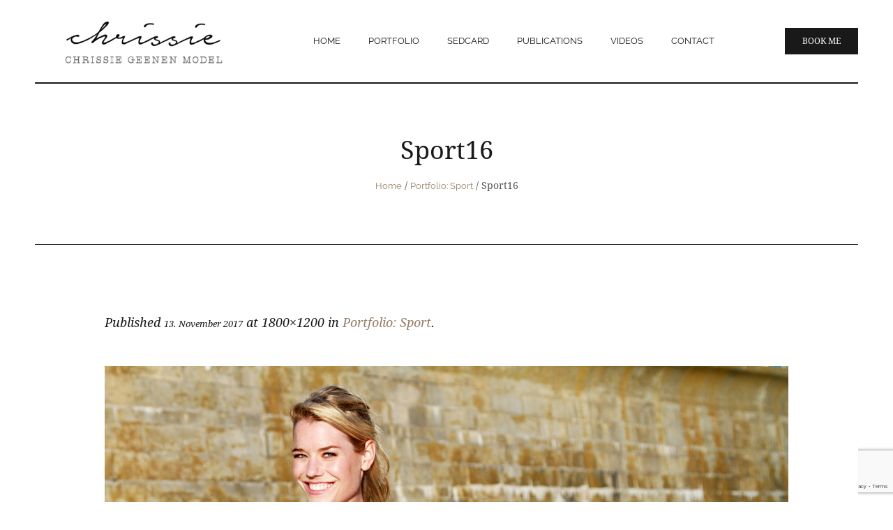

--- FILE ---
content_type: text/html; charset=utf-8
request_url: https://www.google.com/recaptcha/api2/anchor?ar=1&k=6LeBecoZAAAAAKwVBP2qPG2wzSSEsI_3WhwsUu6i&co=aHR0cHM6Ly93d3cuY2hyaXNzaWVnZWVuZW4uY29tOjQ0Mw..&hl=en&v=PoyoqOPhxBO7pBk68S4YbpHZ&size=invisible&anchor-ms=20000&execute-ms=30000&cb=a5tczvc3o8f0
body_size: 48748
content:
<!DOCTYPE HTML><html dir="ltr" lang="en"><head><meta http-equiv="Content-Type" content="text/html; charset=UTF-8">
<meta http-equiv="X-UA-Compatible" content="IE=edge">
<title>reCAPTCHA</title>
<style type="text/css">
/* cyrillic-ext */
@font-face {
  font-family: 'Roboto';
  font-style: normal;
  font-weight: 400;
  font-stretch: 100%;
  src: url(//fonts.gstatic.com/s/roboto/v48/KFO7CnqEu92Fr1ME7kSn66aGLdTylUAMa3GUBHMdazTgWw.woff2) format('woff2');
  unicode-range: U+0460-052F, U+1C80-1C8A, U+20B4, U+2DE0-2DFF, U+A640-A69F, U+FE2E-FE2F;
}
/* cyrillic */
@font-face {
  font-family: 'Roboto';
  font-style: normal;
  font-weight: 400;
  font-stretch: 100%;
  src: url(//fonts.gstatic.com/s/roboto/v48/KFO7CnqEu92Fr1ME7kSn66aGLdTylUAMa3iUBHMdazTgWw.woff2) format('woff2');
  unicode-range: U+0301, U+0400-045F, U+0490-0491, U+04B0-04B1, U+2116;
}
/* greek-ext */
@font-face {
  font-family: 'Roboto';
  font-style: normal;
  font-weight: 400;
  font-stretch: 100%;
  src: url(//fonts.gstatic.com/s/roboto/v48/KFO7CnqEu92Fr1ME7kSn66aGLdTylUAMa3CUBHMdazTgWw.woff2) format('woff2');
  unicode-range: U+1F00-1FFF;
}
/* greek */
@font-face {
  font-family: 'Roboto';
  font-style: normal;
  font-weight: 400;
  font-stretch: 100%;
  src: url(//fonts.gstatic.com/s/roboto/v48/KFO7CnqEu92Fr1ME7kSn66aGLdTylUAMa3-UBHMdazTgWw.woff2) format('woff2');
  unicode-range: U+0370-0377, U+037A-037F, U+0384-038A, U+038C, U+038E-03A1, U+03A3-03FF;
}
/* math */
@font-face {
  font-family: 'Roboto';
  font-style: normal;
  font-weight: 400;
  font-stretch: 100%;
  src: url(//fonts.gstatic.com/s/roboto/v48/KFO7CnqEu92Fr1ME7kSn66aGLdTylUAMawCUBHMdazTgWw.woff2) format('woff2');
  unicode-range: U+0302-0303, U+0305, U+0307-0308, U+0310, U+0312, U+0315, U+031A, U+0326-0327, U+032C, U+032F-0330, U+0332-0333, U+0338, U+033A, U+0346, U+034D, U+0391-03A1, U+03A3-03A9, U+03B1-03C9, U+03D1, U+03D5-03D6, U+03F0-03F1, U+03F4-03F5, U+2016-2017, U+2034-2038, U+203C, U+2040, U+2043, U+2047, U+2050, U+2057, U+205F, U+2070-2071, U+2074-208E, U+2090-209C, U+20D0-20DC, U+20E1, U+20E5-20EF, U+2100-2112, U+2114-2115, U+2117-2121, U+2123-214F, U+2190, U+2192, U+2194-21AE, U+21B0-21E5, U+21F1-21F2, U+21F4-2211, U+2213-2214, U+2216-22FF, U+2308-230B, U+2310, U+2319, U+231C-2321, U+2336-237A, U+237C, U+2395, U+239B-23B7, U+23D0, U+23DC-23E1, U+2474-2475, U+25AF, U+25B3, U+25B7, U+25BD, U+25C1, U+25CA, U+25CC, U+25FB, U+266D-266F, U+27C0-27FF, U+2900-2AFF, U+2B0E-2B11, U+2B30-2B4C, U+2BFE, U+3030, U+FF5B, U+FF5D, U+1D400-1D7FF, U+1EE00-1EEFF;
}
/* symbols */
@font-face {
  font-family: 'Roboto';
  font-style: normal;
  font-weight: 400;
  font-stretch: 100%;
  src: url(//fonts.gstatic.com/s/roboto/v48/KFO7CnqEu92Fr1ME7kSn66aGLdTylUAMaxKUBHMdazTgWw.woff2) format('woff2');
  unicode-range: U+0001-000C, U+000E-001F, U+007F-009F, U+20DD-20E0, U+20E2-20E4, U+2150-218F, U+2190, U+2192, U+2194-2199, U+21AF, U+21E6-21F0, U+21F3, U+2218-2219, U+2299, U+22C4-22C6, U+2300-243F, U+2440-244A, U+2460-24FF, U+25A0-27BF, U+2800-28FF, U+2921-2922, U+2981, U+29BF, U+29EB, U+2B00-2BFF, U+4DC0-4DFF, U+FFF9-FFFB, U+10140-1018E, U+10190-1019C, U+101A0, U+101D0-101FD, U+102E0-102FB, U+10E60-10E7E, U+1D2C0-1D2D3, U+1D2E0-1D37F, U+1F000-1F0FF, U+1F100-1F1AD, U+1F1E6-1F1FF, U+1F30D-1F30F, U+1F315, U+1F31C, U+1F31E, U+1F320-1F32C, U+1F336, U+1F378, U+1F37D, U+1F382, U+1F393-1F39F, U+1F3A7-1F3A8, U+1F3AC-1F3AF, U+1F3C2, U+1F3C4-1F3C6, U+1F3CA-1F3CE, U+1F3D4-1F3E0, U+1F3ED, U+1F3F1-1F3F3, U+1F3F5-1F3F7, U+1F408, U+1F415, U+1F41F, U+1F426, U+1F43F, U+1F441-1F442, U+1F444, U+1F446-1F449, U+1F44C-1F44E, U+1F453, U+1F46A, U+1F47D, U+1F4A3, U+1F4B0, U+1F4B3, U+1F4B9, U+1F4BB, U+1F4BF, U+1F4C8-1F4CB, U+1F4D6, U+1F4DA, U+1F4DF, U+1F4E3-1F4E6, U+1F4EA-1F4ED, U+1F4F7, U+1F4F9-1F4FB, U+1F4FD-1F4FE, U+1F503, U+1F507-1F50B, U+1F50D, U+1F512-1F513, U+1F53E-1F54A, U+1F54F-1F5FA, U+1F610, U+1F650-1F67F, U+1F687, U+1F68D, U+1F691, U+1F694, U+1F698, U+1F6AD, U+1F6B2, U+1F6B9-1F6BA, U+1F6BC, U+1F6C6-1F6CF, U+1F6D3-1F6D7, U+1F6E0-1F6EA, U+1F6F0-1F6F3, U+1F6F7-1F6FC, U+1F700-1F7FF, U+1F800-1F80B, U+1F810-1F847, U+1F850-1F859, U+1F860-1F887, U+1F890-1F8AD, U+1F8B0-1F8BB, U+1F8C0-1F8C1, U+1F900-1F90B, U+1F93B, U+1F946, U+1F984, U+1F996, U+1F9E9, U+1FA00-1FA6F, U+1FA70-1FA7C, U+1FA80-1FA89, U+1FA8F-1FAC6, U+1FACE-1FADC, U+1FADF-1FAE9, U+1FAF0-1FAF8, U+1FB00-1FBFF;
}
/* vietnamese */
@font-face {
  font-family: 'Roboto';
  font-style: normal;
  font-weight: 400;
  font-stretch: 100%;
  src: url(//fonts.gstatic.com/s/roboto/v48/KFO7CnqEu92Fr1ME7kSn66aGLdTylUAMa3OUBHMdazTgWw.woff2) format('woff2');
  unicode-range: U+0102-0103, U+0110-0111, U+0128-0129, U+0168-0169, U+01A0-01A1, U+01AF-01B0, U+0300-0301, U+0303-0304, U+0308-0309, U+0323, U+0329, U+1EA0-1EF9, U+20AB;
}
/* latin-ext */
@font-face {
  font-family: 'Roboto';
  font-style: normal;
  font-weight: 400;
  font-stretch: 100%;
  src: url(//fonts.gstatic.com/s/roboto/v48/KFO7CnqEu92Fr1ME7kSn66aGLdTylUAMa3KUBHMdazTgWw.woff2) format('woff2');
  unicode-range: U+0100-02BA, U+02BD-02C5, U+02C7-02CC, U+02CE-02D7, U+02DD-02FF, U+0304, U+0308, U+0329, U+1D00-1DBF, U+1E00-1E9F, U+1EF2-1EFF, U+2020, U+20A0-20AB, U+20AD-20C0, U+2113, U+2C60-2C7F, U+A720-A7FF;
}
/* latin */
@font-face {
  font-family: 'Roboto';
  font-style: normal;
  font-weight: 400;
  font-stretch: 100%;
  src: url(//fonts.gstatic.com/s/roboto/v48/KFO7CnqEu92Fr1ME7kSn66aGLdTylUAMa3yUBHMdazQ.woff2) format('woff2');
  unicode-range: U+0000-00FF, U+0131, U+0152-0153, U+02BB-02BC, U+02C6, U+02DA, U+02DC, U+0304, U+0308, U+0329, U+2000-206F, U+20AC, U+2122, U+2191, U+2193, U+2212, U+2215, U+FEFF, U+FFFD;
}
/* cyrillic-ext */
@font-face {
  font-family: 'Roboto';
  font-style: normal;
  font-weight: 500;
  font-stretch: 100%;
  src: url(//fonts.gstatic.com/s/roboto/v48/KFO7CnqEu92Fr1ME7kSn66aGLdTylUAMa3GUBHMdazTgWw.woff2) format('woff2');
  unicode-range: U+0460-052F, U+1C80-1C8A, U+20B4, U+2DE0-2DFF, U+A640-A69F, U+FE2E-FE2F;
}
/* cyrillic */
@font-face {
  font-family: 'Roboto';
  font-style: normal;
  font-weight: 500;
  font-stretch: 100%;
  src: url(//fonts.gstatic.com/s/roboto/v48/KFO7CnqEu92Fr1ME7kSn66aGLdTylUAMa3iUBHMdazTgWw.woff2) format('woff2');
  unicode-range: U+0301, U+0400-045F, U+0490-0491, U+04B0-04B1, U+2116;
}
/* greek-ext */
@font-face {
  font-family: 'Roboto';
  font-style: normal;
  font-weight: 500;
  font-stretch: 100%;
  src: url(//fonts.gstatic.com/s/roboto/v48/KFO7CnqEu92Fr1ME7kSn66aGLdTylUAMa3CUBHMdazTgWw.woff2) format('woff2');
  unicode-range: U+1F00-1FFF;
}
/* greek */
@font-face {
  font-family: 'Roboto';
  font-style: normal;
  font-weight: 500;
  font-stretch: 100%;
  src: url(//fonts.gstatic.com/s/roboto/v48/KFO7CnqEu92Fr1ME7kSn66aGLdTylUAMa3-UBHMdazTgWw.woff2) format('woff2');
  unicode-range: U+0370-0377, U+037A-037F, U+0384-038A, U+038C, U+038E-03A1, U+03A3-03FF;
}
/* math */
@font-face {
  font-family: 'Roboto';
  font-style: normal;
  font-weight: 500;
  font-stretch: 100%;
  src: url(//fonts.gstatic.com/s/roboto/v48/KFO7CnqEu92Fr1ME7kSn66aGLdTylUAMawCUBHMdazTgWw.woff2) format('woff2');
  unicode-range: U+0302-0303, U+0305, U+0307-0308, U+0310, U+0312, U+0315, U+031A, U+0326-0327, U+032C, U+032F-0330, U+0332-0333, U+0338, U+033A, U+0346, U+034D, U+0391-03A1, U+03A3-03A9, U+03B1-03C9, U+03D1, U+03D5-03D6, U+03F0-03F1, U+03F4-03F5, U+2016-2017, U+2034-2038, U+203C, U+2040, U+2043, U+2047, U+2050, U+2057, U+205F, U+2070-2071, U+2074-208E, U+2090-209C, U+20D0-20DC, U+20E1, U+20E5-20EF, U+2100-2112, U+2114-2115, U+2117-2121, U+2123-214F, U+2190, U+2192, U+2194-21AE, U+21B0-21E5, U+21F1-21F2, U+21F4-2211, U+2213-2214, U+2216-22FF, U+2308-230B, U+2310, U+2319, U+231C-2321, U+2336-237A, U+237C, U+2395, U+239B-23B7, U+23D0, U+23DC-23E1, U+2474-2475, U+25AF, U+25B3, U+25B7, U+25BD, U+25C1, U+25CA, U+25CC, U+25FB, U+266D-266F, U+27C0-27FF, U+2900-2AFF, U+2B0E-2B11, U+2B30-2B4C, U+2BFE, U+3030, U+FF5B, U+FF5D, U+1D400-1D7FF, U+1EE00-1EEFF;
}
/* symbols */
@font-face {
  font-family: 'Roboto';
  font-style: normal;
  font-weight: 500;
  font-stretch: 100%;
  src: url(//fonts.gstatic.com/s/roboto/v48/KFO7CnqEu92Fr1ME7kSn66aGLdTylUAMaxKUBHMdazTgWw.woff2) format('woff2');
  unicode-range: U+0001-000C, U+000E-001F, U+007F-009F, U+20DD-20E0, U+20E2-20E4, U+2150-218F, U+2190, U+2192, U+2194-2199, U+21AF, U+21E6-21F0, U+21F3, U+2218-2219, U+2299, U+22C4-22C6, U+2300-243F, U+2440-244A, U+2460-24FF, U+25A0-27BF, U+2800-28FF, U+2921-2922, U+2981, U+29BF, U+29EB, U+2B00-2BFF, U+4DC0-4DFF, U+FFF9-FFFB, U+10140-1018E, U+10190-1019C, U+101A0, U+101D0-101FD, U+102E0-102FB, U+10E60-10E7E, U+1D2C0-1D2D3, U+1D2E0-1D37F, U+1F000-1F0FF, U+1F100-1F1AD, U+1F1E6-1F1FF, U+1F30D-1F30F, U+1F315, U+1F31C, U+1F31E, U+1F320-1F32C, U+1F336, U+1F378, U+1F37D, U+1F382, U+1F393-1F39F, U+1F3A7-1F3A8, U+1F3AC-1F3AF, U+1F3C2, U+1F3C4-1F3C6, U+1F3CA-1F3CE, U+1F3D4-1F3E0, U+1F3ED, U+1F3F1-1F3F3, U+1F3F5-1F3F7, U+1F408, U+1F415, U+1F41F, U+1F426, U+1F43F, U+1F441-1F442, U+1F444, U+1F446-1F449, U+1F44C-1F44E, U+1F453, U+1F46A, U+1F47D, U+1F4A3, U+1F4B0, U+1F4B3, U+1F4B9, U+1F4BB, U+1F4BF, U+1F4C8-1F4CB, U+1F4D6, U+1F4DA, U+1F4DF, U+1F4E3-1F4E6, U+1F4EA-1F4ED, U+1F4F7, U+1F4F9-1F4FB, U+1F4FD-1F4FE, U+1F503, U+1F507-1F50B, U+1F50D, U+1F512-1F513, U+1F53E-1F54A, U+1F54F-1F5FA, U+1F610, U+1F650-1F67F, U+1F687, U+1F68D, U+1F691, U+1F694, U+1F698, U+1F6AD, U+1F6B2, U+1F6B9-1F6BA, U+1F6BC, U+1F6C6-1F6CF, U+1F6D3-1F6D7, U+1F6E0-1F6EA, U+1F6F0-1F6F3, U+1F6F7-1F6FC, U+1F700-1F7FF, U+1F800-1F80B, U+1F810-1F847, U+1F850-1F859, U+1F860-1F887, U+1F890-1F8AD, U+1F8B0-1F8BB, U+1F8C0-1F8C1, U+1F900-1F90B, U+1F93B, U+1F946, U+1F984, U+1F996, U+1F9E9, U+1FA00-1FA6F, U+1FA70-1FA7C, U+1FA80-1FA89, U+1FA8F-1FAC6, U+1FACE-1FADC, U+1FADF-1FAE9, U+1FAF0-1FAF8, U+1FB00-1FBFF;
}
/* vietnamese */
@font-face {
  font-family: 'Roboto';
  font-style: normal;
  font-weight: 500;
  font-stretch: 100%;
  src: url(//fonts.gstatic.com/s/roboto/v48/KFO7CnqEu92Fr1ME7kSn66aGLdTylUAMa3OUBHMdazTgWw.woff2) format('woff2');
  unicode-range: U+0102-0103, U+0110-0111, U+0128-0129, U+0168-0169, U+01A0-01A1, U+01AF-01B0, U+0300-0301, U+0303-0304, U+0308-0309, U+0323, U+0329, U+1EA0-1EF9, U+20AB;
}
/* latin-ext */
@font-face {
  font-family: 'Roboto';
  font-style: normal;
  font-weight: 500;
  font-stretch: 100%;
  src: url(//fonts.gstatic.com/s/roboto/v48/KFO7CnqEu92Fr1ME7kSn66aGLdTylUAMa3KUBHMdazTgWw.woff2) format('woff2');
  unicode-range: U+0100-02BA, U+02BD-02C5, U+02C7-02CC, U+02CE-02D7, U+02DD-02FF, U+0304, U+0308, U+0329, U+1D00-1DBF, U+1E00-1E9F, U+1EF2-1EFF, U+2020, U+20A0-20AB, U+20AD-20C0, U+2113, U+2C60-2C7F, U+A720-A7FF;
}
/* latin */
@font-face {
  font-family: 'Roboto';
  font-style: normal;
  font-weight: 500;
  font-stretch: 100%;
  src: url(//fonts.gstatic.com/s/roboto/v48/KFO7CnqEu92Fr1ME7kSn66aGLdTylUAMa3yUBHMdazQ.woff2) format('woff2');
  unicode-range: U+0000-00FF, U+0131, U+0152-0153, U+02BB-02BC, U+02C6, U+02DA, U+02DC, U+0304, U+0308, U+0329, U+2000-206F, U+20AC, U+2122, U+2191, U+2193, U+2212, U+2215, U+FEFF, U+FFFD;
}
/* cyrillic-ext */
@font-face {
  font-family: 'Roboto';
  font-style: normal;
  font-weight: 900;
  font-stretch: 100%;
  src: url(//fonts.gstatic.com/s/roboto/v48/KFO7CnqEu92Fr1ME7kSn66aGLdTylUAMa3GUBHMdazTgWw.woff2) format('woff2');
  unicode-range: U+0460-052F, U+1C80-1C8A, U+20B4, U+2DE0-2DFF, U+A640-A69F, U+FE2E-FE2F;
}
/* cyrillic */
@font-face {
  font-family: 'Roboto';
  font-style: normal;
  font-weight: 900;
  font-stretch: 100%;
  src: url(//fonts.gstatic.com/s/roboto/v48/KFO7CnqEu92Fr1ME7kSn66aGLdTylUAMa3iUBHMdazTgWw.woff2) format('woff2');
  unicode-range: U+0301, U+0400-045F, U+0490-0491, U+04B0-04B1, U+2116;
}
/* greek-ext */
@font-face {
  font-family: 'Roboto';
  font-style: normal;
  font-weight: 900;
  font-stretch: 100%;
  src: url(//fonts.gstatic.com/s/roboto/v48/KFO7CnqEu92Fr1ME7kSn66aGLdTylUAMa3CUBHMdazTgWw.woff2) format('woff2');
  unicode-range: U+1F00-1FFF;
}
/* greek */
@font-face {
  font-family: 'Roboto';
  font-style: normal;
  font-weight: 900;
  font-stretch: 100%;
  src: url(//fonts.gstatic.com/s/roboto/v48/KFO7CnqEu92Fr1ME7kSn66aGLdTylUAMa3-UBHMdazTgWw.woff2) format('woff2');
  unicode-range: U+0370-0377, U+037A-037F, U+0384-038A, U+038C, U+038E-03A1, U+03A3-03FF;
}
/* math */
@font-face {
  font-family: 'Roboto';
  font-style: normal;
  font-weight: 900;
  font-stretch: 100%;
  src: url(//fonts.gstatic.com/s/roboto/v48/KFO7CnqEu92Fr1ME7kSn66aGLdTylUAMawCUBHMdazTgWw.woff2) format('woff2');
  unicode-range: U+0302-0303, U+0305, U+0307-0308, U+0310, U+0312, U+0315, U+031A, U+0326-0327, U+032C, U+032F-0330, U+0332-0333, U+0338, U+033A, U+0346, U+034D, U+0391-03A1, U+03A3-03A9, U+03B1-03C9, U+03D1, U+03D5-03D6, U+03F0-03F1, U+03F4-03F5, U+2016-2017, U+2034-2038, U+203C, U+2040, U+2043, U+2047, U+2050, U+2057, U+205F, U+2070-2071, U+2074-208E, U+2090-209C, U+20D0-20DC, U+20E1, U+20E5-20EF, U+2100-2112, U+2114-2115, U+2117-2121, U+2123-214F, U+2190, U+2192, U+2194-21AE, U+21B0-21E5, U+21F1-21F2, U+21F4-2211, U+2213-2214, U+2216-22FF, U+2308-230B, U+2310, U+2319, U+231C-2321, U+2336-237A, U+237C, U+2395, U+239B-23B7, U+23D0, U+23DC-23E1, U+2474-2475, U+25AF, U+25B3, U+25B7, U+25BD, U+25C1, U+25CA, U+25CC, U+25FB, U+266D-266F, U+27C0-27FF, U+2900-2AFF, U+2B0E-2B11, U+2B30-2B4C, U+2BFE, U+3030, U+FF5B, U+FF5D, U+1D400-1D7FF, U+1EE00-1EEFF;
}
/* symbols */
@font-face {
  font-family: 'Roboto';
  font-style: normal;
  font-weight: 900;
  font-stretch: 100%;
  src: url(//fonts.gstatic.com/s/roboto/v48/KFO7CnqEu92Fr1ME7kSn66aGLdTylUAMaxKUBHMdazTgWw.woff2) format('woff2');
  unicode-range: U+0001-000C, U+000E-001F, U+007F-009F, U+20DD-20E0, U+20E2-20E4, U+2150-218F, U+2190, U+2192, U+2194-2199, U+21AF, U+21E6-21F0, U+21F3, U+2218-2219, U+2299, U+22C4-22C6, U+2300-243F, U+2440-244A, U+2460-24FF, U+25A0-27BF, U+2800-28FF, U+2921-2922, U+2981, U+29BF, U+29EB, U+2B00-2BFF, U+4DC0-4DFF, U+FFF9-FFFB, U+10140-1018E, U+10190-1019C, U+101A0, U+101D0-101FD, U+102E0-102FB, U+10E60-10E7E, U+1D2C0-1D2D3, U+1D2E0-1D37F, U+1F000-1F0FF, U+1F100-1F1AD, U+1F1E6-1F1FF, U+1F30D-1F30F, U+1F315, U+1F31C, U+1F31E, U+1F320-1F32C, U+1F336, U+1F378, U+1F37D, U+1F382, U+1F393-1F39F, U+1F3A7-1F3A8, U+1F3AC-1F3AF, U+1F3C2, U+1F3C4-1F3C6, U+1F3CA-1F3CE, U+1F3D4-1F3E0, U+1F3ED, U+1F3F1-1F3F3, U+1F3F5-1F3F7, U+1F408, U+1F415, U+1F41F, U+1F426, U+1F43F, U+1F441-1F442, U+1F444, U+1F446-1F449, U+1F44C-1F44E, U+1F453, U+1F46A, U+1F47D, U+1F4A3, U+1F4B0, U+1F4B3, U+1F4B9, U+1F4BB, U+1F4BF, U+1F4C8-1F4CB, U+1F4D6, U+1F4DA, U+1F4DF, U+1F4E3-1F4E6, U+1F4EA-1F4ED, U+1F4F7, U+1F4F9-1F4FB, U+1F4FD-1F4FE, U+1F503, U+1F507-1F50B, U+1F50D, U+1F512-1F513, U+1F53E-1F54A, U+1F54F-1F5FA, U+1F610, U+1F650-1F67F, U+1F687, U+1F68D, U+1F691, U+1F694, U+1F698, U+1F6AD, U+1F6B2, U+1F6B9-1F6BA, U+1F6BC, U+1F6C6-1F6CF, U+1F6D3-1F6D7, U+1F6E0-1F6EA, U+1F6F0-1F6F3, U+1F6F7-1F6FC, U+1F700-1F7FF, U+1F800-1F80B, U+1F810-1F847, U+1F850-1F859, U+1F860-1F887, U+1F890-1F8AD, U+1F8B0-1F8BB, U+1F8C0-1F8C1, U+1F900-1F90B, U+1F93B, U+1F946, U+1F984, U+1F996, U+1F9E9, U+1FA00-1FA6F, U+1FA70-1FA7C, U+1FA80-1FA89, U+1FA8F-1FAC6, U+1FACE-1FADC, U+1FADF-1FAE9, U+1FAF0-1FAF8, U+1FB00-1FBFF;
}
/* vietnamese */
@font-face {
  font-family: 'Roboto';
  font-style: normal;
  font-weight: 900;
  font-stretch: 100%;
  src: url(//fonts.gstatic.com/s/roboto/v48/KFO7CnqEu92Fr1ME7kSn66aGLdTylUAMa3OUBHMdazTgWw.woff2) format('woff2');
  unicode-range: U+0102-0103, U+0110-0111, U+0128-0129, U+0168-0169, U+01A0-01A1, U+01AF-01B0, U+0300-0301, U+0303-0304, U+0308-0309, U+0323, U+0329, U+1EA0-1EF9, U+20AB;
}
/* latin-ext */
@font-face {
  font-family: 'Roboto';
  font-style: normal;
  font-weight: 900;
  font-stretch: 100%;
  src: url(//fonts.gstatic.com/s/roboto/v48/KFO7CnqEu92Fr1ME7kSn66aGLdTylUAMa3KUBHMdazTgWw.woff2) format('woff2');
  unicode-range: U+0100-02BA, U+02BD-02C5, U+02C7-02CC, U+02CE-02D7, U+02DD-02FF, U+0304, U+0308, U+0329, U+1D00-1DBF, U+1E00-1E9F, U+1EF2-1EFF, U+2020, U+20A0-20AB, U+20AD-20C0, U+2113, U+2C60-2C7F, U+A720-A7FF;
}
/* latin */
@font-face {
  font-family: 'Roboto';
  font-style: normal;
  font-weight: 900;
  font-stretch: 100%;
  src: url(//fonts.gstatic.com/s/roboto/v48/KFO7CnqEu92Fr1ME7kSn66aGLdTylUAMa3yUBHMdazQ.woff2) format('woff2');
  unicode-range: U+0000-00FF, U+0131, U+0152-0153, U+02BB-02BC, U+02C6, U+02DA, U+02DC, U+0304, U+0308, U+0329, U+2000-206F, U+20AC, U+2122, U+2191, U+2193, U+2212, U+2215, U+FEFF, U+FFFD;
}

</style>
<link rel="stylesheet" type="text/css" href="https://www.gstatic.com/recaptcha/releases/PoyoqOPhxBO7pBk68S4YbpHZ/styles__ltr.css">
<script nonce="KHYjP741BQDa5vLxXEAXJg" type="text/javascript">window['__recaptcha_api'] = 'https://www.google.com/recaptcha/api2/';</script>
<script type="text/javascript" src="https://www.gstatic.com/recaptcha/releases/PoyoqOPhxBO7pBk68S4YbpHZ/recaptcha__en.js" nonce="KHYjP741BQDa5vLxXEAXJg">
      
    </script></head>
<body><div id="rc-anchor-alert" class="rc-anchor-alert"></div>
<input type="hidden" id="recaptcha-token" value="[base64]">
<script type="text/javascript" nonce="KHYjP741BQDa5vLxXEAXJg">
      recaptcha.anchor.Main.init("[\x22ainput\x22,[\x22bgdata\x22,\x22\x22,\[base64]/[base64]/[base64]/[base64]/[base64]/UltsKytdPUU6KEU8MjA0OD9SW2wrK109RT4+NnwxOTI6KChFJjY0NTEyKT09NTUyOTYmJk0rMTxjLmxlbmd0aCYmKGMuY2hhckNvZGVBdChNKzEpJjY0NTEyKT09NTYzMjA/[base64]/[base64]/[base64]/[base64]/[base64]/[base64]/[base64]\x22,\[base64]\\u003d\\u003d\x22,\x22w4cew71sw41tw4w4w5rDk8OOTcK7WMKzwozCisOdwpR/VcOKDgzCssKSw4rCucKCwr8MNVHCqkbCusODJD0Pw7vDlsKWHzfCkkzDpxBLw5TCq8OUdghAa3stwoguw4zCtDYmw5BGeMOywpomw58hw7PCqQJGw4x+wqPDtXNVEsKAJ8OBE2rDoXxXasObwqd3wrzCvilfwqduwqY4fcKnw5FEwqvDl8Kbwq0IUVTCtWfCucOvZ2/CosOjEmzCgcKfwrQ9b3AtMgZRw7ssZcKUEEB2DnooEMONJcKNw6kBYRTDqnQWw4IJwoxRw5XCnHHCscOrZUUwJMKAC1VZK1bDsm59NcKcw6cEfcK8YHPClz8KFBHDg8OAw7bDnsKcw4zDqXbDmMKqFl3ClcOsw7jDs8Kaw5dHEVc/w5RZL8KSwoN9w6c8OcKGIA/DocKhw57DvMOZwpXDnDRWw54sHcO0w63DrwnDkcOpHcOSw6tdw40sw4NDwoJgRU7DnHI/w5kjSsOUw55wAcKKfMOLDhtbw5DDlSbCg13CpHzDiWzCrEbDglAheDjCjnbDhFFLccOmwpoDwoVnwpgxwoFOw4FtX8OSNDLDo15hB8Khw7M2czl+wrJXEsKCw4plw7LCn8O+wqt9HcOVwq8gP8Kdwq/DiMK4w7bCpj5RwoDCpg0WG8KJCcKFWcKqw7Rowqwvw4tVVFfClMOGE33ChsKCMF1gw6zDkjw9UjTCiMOZw7QdwromKxR/RcOKwqjDmGvDkMOcZsK1WMKGC8ObWG7CrMOJw7XDqSIEw5bDv8KJwpfDjSxTwo7CscK/wrR0w4x7w63DjFcEK07CrcOVSMOew4ZDw5HDiB3Csl8Ww5Juw47CkD3DnCRvJcO4E0jDscKODzjDuxgyHcKvwo3DgcKYd8K2NExww75dBsKOw57ClcKIw7jCncKhfiQjwrrCuSluBcKxw47ChgkRBjHDiMKbwqoKw4PDp0p0CMK/wpbCuTXDlXdQwozDuMOhw4DCscOPw59+c8OFUkAadcOVVVx0JANzw6nDqzttwpdJwptHw6jDlRhHwqvCsC44wqVLwp9xfiLDk8KhwohUw6VeGDVew6Baw5/CnMKzHgRWBlPDpUDCh8KtwpLDlykqw74Ew5fDjA3DgMKew5jCmWBkw6Ruw58PTMKIwrXDvCrDsGM6Qm1+wrHCqzrDgiXCvTdpwqHCtwLCrUsCw40/[base64]/Dk8Onw4TCkcKFw4FIDAtTI8Ouwocew5ZpNsOAGB0OdcKRGGbCgMK6BMK0w4jCoTvCvQFWbl1Rwp3DjxcDU3zCu8KlLRbDqMOvw7xYGEvCgxfDncOIw6YEw7/DhcOiYy/DocO1w5E3WcKSwp3DucK/Gi8BXSTDhCIIwrx8GcKUHsKzwr4wwowow6PCpsO2FcKWw5lcwqPCjcOzwrMMw7zCsUzDmsOBO293wrXCoEBhJsKBTMOnwrnCgMK+w5bDt2/[base64]/DjMOGYcKtBzfDlUfCsCoUwpVxfDLCjcOJw6AQWnbDhAPDssOEbl/[base64]/DjD/CrcOTXMK6w5RNw4bDocOoGSPCjVLCginCuUPCpsOuYsOMKcK0aVTDisKbw6fCv8KKeMKKw7PDk8O3ccK4OMKFC8Onw6l/ZMOtMsOqw4rCkcKzwoccwoBtwpokw5w0w5nDjMKqw7bChcK4UQsWFjtKVkp8wq0Ww4PDn8OJw43CqGrCgcORSB0Vwp5vLGEYw6l7YHPDlR/[base64]/w6VGwoXCjU3DmRLDt8O9w4HCjhzCk8OmS8K8w74FwqjCsEUSNBQhMcKwHBAjO8O+PsKXTC7CvELDr8KBNDRMwqAtw590wpDDvsOif1E+Q8KBw4vCmivDtjvCn8K7wp3CnlJ4VzQPwrx0wpHCtHHDgEbCjRVKwrPCrXzDu0/[base64]/wr3CmjnDvsODJ0LCvHQTVcKJY8KoZWTChU/Dr1vDuHYzdMK1w7rDhQRiKk5CUhNAXXRmw5chXC/DnwLCscKrwq7CqiYFNwPCvRk/[base64]/CjG3DuhbCnCTCt8K9w79rwrrCg8Kgwp/Cv2VIb8OOwpvCkMKGwpIdcFXDr8O2wrk3dMKKw5zCrsOdw4nDrMK2w7DDrQ7Dr8KSwotBw4Rhw4VeL8O5UcKuwotaN8K/w6rCicOjw483CR4RYjrCqEPCmEzDn2nCqEsidcKmVsOxFsKYWA1bw6MRJRjClCXCgcOjLcKpw67DsGFNwqRWB8OdGsK9wrR+esK4S8K4MBlBwo14fCVGUMOlwoXDgQ/CpTZWw7TDhMKDRsOCw4bDpC7CqcO2UsOmEXlOIsKGFTYNwq05wpJ5w41+w4wVw4RWQsORwrsjw5zDgcOXwrAAworDu2AkUMKlbcOhK8KRw5jDlxMxQ8K+bMKGRFLCukTDq3PDil9WR3vCmxhsw53Dt2fCin1Cb8K3w6PCq8OnwqfCogV8XMOZCi0iw61Kw7/Cjw3CscKdw5w1w5vDgsO4ecOnScKHScKgFsOXwrUEZcOpT3UGVsKzw4XCg8KgwpvCj8Kcw5fChMOlFWlZIEPCqcO5F2JvVBwcdWdBw7DCgsKlBAbCl8OcNU/CuFZPwo4Owq7DtsKgwqZ8WsOpw6Y1ASrCvcOWwpRUCS3CnHIow7/DjsKuw4fCqmjDpGPDpsOEwqcgw4V4ejJrwrfCpg3DtsOqwpZiw7DDocKoe8OowrBXwrFlwr/[base64]/Dih0jU8OFX8O1w73DuMOvXi8ZwqjDiTpKZT0FPAnDm8K3ScKCQD0zHsOLT8KAwrTCj8KHwpXDhMKPPDbDmMKOb8Oiw57DssOLV2XDjWoCw5bDoMKJZjbCvcOIwoXDvmPCv8K5RsOHUsOxTcKdw4/CmMOGJ8OLwoshwo5IPMOlw5VCwrkdO1Z0wot4w4jDlcOOwoF/woLCo8Ojwo5zw7TDm3PDqcO7wrLDtTsPaMKswqXDu1pHw5JkU8Odw7xIJMKKDQ1Zw5EEecONKEwPw7Udw7txwot7cSB9KAHCo8O5BQXClzkrw77DhsKxw6vCqGLDun3DmsK/[base64]/YMOpGUovw4fDusObYAYjD344VGhqwqfCkXkpNj0odnnDpwjDmiDCtVc1w7HDkAs1wpXClAPCpMKdwqcQc1IlIsO8D3/DlcKKwpILegTCiVwOw6DCksKTRMOROSbDu1cVw6U2wpQ/[base64]/[base64]/wobDtMKPKMKfwo/ChgMkwpRcf3zDoyPDqgobw64gIRDDgTVQwplOw78CJcKBOSN8w4NwfcKpDGwfw5pSw7jCqFIcw5RSw5xOwprCnjNLVCBbOsKvFcK+HsKZRkArc8OmwoDCt8OQwpwQLcK+MsKxw4bDtcOMCMOuw4/Dt1FWAcKUeXYrdMKFwqFYQC/[base64]/DmMOFw4JUw4t8w4DDm8OYwoFkwqYuwobCgsOdesOMesKoCHcQNMOrw73Cl8OJKMKSwo7CglDDgcKGSETDuMODETNUw6F5OMOZRMOJZ8O+PMKWw7XCqDEew7ZBw6VOwrMTw6rDmMK/[base64]/Do8KjWW5QPH0aw7nDocO2V2LDjypzwp8Lw5fCtMOJY8KiL8Kqw6F7w41sFsK4wpLCkcKrVQDCrn7Dsk8SwrHDhhtQMsOkUAALYH90wqnCk8KTC1JsWwrCucKDwrR2w4rCqMOvUcOfWsKgw7DCrV0aakDCsBY6wplsw6/DjMO0AgRGwo/CnUVFwrbCtMO8P8ORb8KjfCBuwrTDp2zClH/Cknxxf8Kaw41LZQEzwoNOTgzCv0k+cMKLwqDCnzp1w5HCsBvChMObwpTDrTTDscKHZMKQw5PCky7DjcOywrzDjkbDuwtZwooZwrdIPFnCk8Kuw6fCvsOPb8OBOAHCuMOQIxQ/[base64]/DjsK/[base64]/DqcO3w5khYC9JZcOCXQtcw4JLa8Kawo/[base64]/DvsO/RsO9w4YwPcKEOn3CtsOFw4TCvWbCoC9dw4rCocOrw5o9T11yM8K6LznDix7ChnkHwpPDq8ODw4bDoC7DlQVzABllaMKPw6QjO8ONw4FYwoZfGcKEwo7DhMObwoU3wp/CgzsSKgXCksK7w6cET8KywqfDv8KDw67CgEo/wpZFdSomHWsNw4Eowoxkw4gcGsO1FMOAw4DDrkNhCcO3w57Ds8OXFlp/w6/CknzDilHDkzHCt8OIeyISAcOsF8OPwp1rwqHCn2bCsMK7wqnCvMKKw7s2UVJOWsOPVQPCksO6IT8+w7wYwq7Ds8OSw7zCusKFwpzCtzFYw6DCvcK6w45Hwr/Dnh9HwrPDv8KJw41Two4gAMKXGcOQw4PDo2hBaHVXwpPCgcK7wqDClHHDhkzDtQTCpn7CmTTDrVBCwpYKRBnChcKuw5/[base64]/CjsKLb8KSwpEQwqBfwoTDn8KPcsOQKR/CosK8w5vChDHCp1LDh8Kww7l3GsOMZ3gzc8K2GcKuDcKzM24GNsKnwoM2MFvCiMKhacO8w58Zwp8Tb2lTw69HwpjDt8KzdMKtwrRMw7bDscKBwqnDi0oGXMKgwo/DmXbDgsOhw7NNwoB/wrrCm8OQw77CvStmw7JDwopSw6DCgBbCgk9+eSZoNcKtw74RY8Oewq/DlGfDt8Osw4plWsOqVnXCssKIATsyUxg3wqZ0wr5MR13Dr8OCTErCpcKMLAU9wpNgVsO+w4LCoHvCpVHCn3bDnsKAwrjCi8OdYsKmeH3DiX5yw4VuWsKgw7sPwrBQDsOgBUHDqsKJf8Oaw5jDqMKsAHEICMKhw7bDg2NuwoHCv0/CncOBHcOdEz3CmhrDuCTCi8OiMSHDow41woUnAEZNAMOZw6ZGMsKlw7vCp1zCimzDlsKgw5/DuXFdw7PDrx5XJ8OZw6LDkjnDngZTwpfDjFd2wqrCgcOeYMOCdMKyw4LCjFtaRiTDvn4BwrtxWibCnBMLwrLCicK/[base64]/C8OAwrtvw5ocwqTCn8ODHAggw4PCqCnDmsK9UH1ew6DCrxvCicOrw6bCq2rChwcmPU/DmTMpDcK2wpHDkxPDs8OUPyjCqQROJkoBe8KgQUbCl8OCwpA4wop/[base64]/[base64]/[base64]/c8K5HsKAVlcBBTQPw77DpcOmw6Rfwo7CrmwUwrUaw77CmyHDl1J5w5DCn1PCiMKYcnFUJh3CrsKRU8O3wqwbR8KYwqzCoxnDh8KxHcOhICbDgVIkw4jCowPCmWUlK8KDw7LDqwvCu8KvesObbS8BU8OpwrsyJi/Dmi/ChXYyGMOqIsK5wpHDmgXCqsOZYAPCtnXChmZjYsOfwoTCgg7CnBfCkHHDp0/Di1DDqxtiMQ3CgMKkIMO0wo3CnsK8WiEaw7XDn8OLwrYBSxYMKcK5wpxjC8Osw7Ruwq/[base64]/Cq8O1wow6wocaw7NKG8KzHcOkw63Ch8KSw4gINnHDgsOOw4TCj1XDvsKrw4LDl8Omwrcic8OOa8KOKcOHAcK0woIRM8OZWzQDw7/DiBpuw5xEw7DCjUHDvcO4QsKQMinDrcKmw6DDgVRowowZaS4hw41Fb8O6NMOow6REGRpGwq9OFgDCg3E7dMO0XwgoQcK8w4LDsSFKYcO+W8KJUMOUNzfDr3XDqMOZwozDmcKcwoTDlcOEY8KQwos4SMKmw5Aiwo/CsiQYwppKwq/DqSTDn3gpEcO5V8OSVREwwpQ+ZsObT8O/all9U3vCvhjDgFvDgDPDtcORNsOlwq3DnyVEwqEbWMKGMwHCjMOew7p5dmV8w7wdw4BvbsOsw5cnCHLCkxwdwp9HwoYReEQLw4zDpcOCBHHCmAHChsKEY8O7P8KFOC5HbsK8wojCkcOywo5macK1w5tqBhAzfS/DlcKkwqRHwqExdsKew6wDBW1JPCHDiRltwpLCvMK0w5PCmU0Bw7t6RE/CkMKPCXJYwpDCosKveSZ/MEHDk8Ogw70owq/DlsKCEWc1woteFsOPScKiBCbDjS4dw5R/[base64]/Ci8KYUi88wpLCplnDnn5hwqTCr8K1wqMdCMK9w6J8IsK4wq0uLMKnwqXCpcKwWMOKFcKIw6/Cp0XDh8K/w7coI8O/KcKscMOsw5TCpcOrO8OHQSzDohEMw7ACw7zDi8OdFcOkAsOFFsO8FFcsBwjCuzrCocKbLxxrw4ULw4PDoGN/CQzCiF9YR8OeM8OVw53DvsOTwrnDtg/Cg1bDkUw0w6XCrivDqsOcwo3DgyPDm8KQwoNUw5ddw7scw4QnNznCmAXDuj0Tw7fCgAZ+PsOCwqcUwpNgL8Oew6XDj8OQAsK1w6vDoCnDhGHCh3TChcOgLSsxw7osGGVdwqXDvHlCKx3CscOeCMKaO0/Dj8OyYsObacKVa3PDhz3Ck8OdZmQoZ8KOfsKewrTCrG7DvHQuwrPDisOeTsOCw5PCmQTCjcONw7jDpsKBIMOswqDCojFjw5FBFMKHw7LDgWBMY3zDhhxowq/CjsK/TMO4w5zDm8KzGcK7w7QsVcOvcsKiPMK1Fkk5wpRkw61jwotUwrnDh2pWwq5qQXzCoQg8wp/[base64]/ChGhreFY0AVTCksKNwqlDw7h2wpdrPMKvKsKKwqLDhg/DiCMHw5QIHX3DlMOXwo4dZhlHK8Kjw4geV8OFE0c8w7ZBwpskHH7CnMOPw6bDqsOGDQ0Hw47DocKuw4/[base64]/[base64]/[base64]/wotyf8OGwr3DhsKnwppJYMOXw4YqecKXwo4cTMKgJUjCjsO2VnrCu8KoaGseSsOOw5xIKTctC1TCqcOGeE8iKjTCsk8Ww7nDtlZrwpXDmBTDgT8Dw43CkMOCJUbCicOGQMK8w4JKZsOuwolww6d7wr3Cu8KEwpFzN1fDh8OIGygAwq/[base64]/DmcObNsK+w53Dhl/CmcO2WcKjwqY0GCLDhMOIF8Oiwqokwp5nw6sxM8K0U3dLwpR1w4g2O8KUw7vDpUsvfcO2QQhHwqDDocOcw4QQw6c8w7ogwrHDrMK6dsO/E8Kjwo91wqfCvCbCnMOHTGFzV8ODGsK+TA1pW2XCosOHUsK5w6wZNsKBw6FCwrpOwqxDTsKnwoTCpMOdwoYNFMKKQ8OuQU3DmcK/wqPDpcKCw7vCjCxcIMKXwqzCq1UVw7bDucOTL8Oaw77ClsOlEHBvw7DCojMTwojCssK1dl1PVsOzZBXDlcO+w4bDuC9bAsKUIF7Dl8Kua0MEQMO9e0dsw7TCu0cKw4FhCEjDlcKowo7DlsOBw6vCosK9WsOvw6PCjsKXUsKMw7fDtcK4wp/Dr0EYAMOHwpbDj8KRw4k4CmAJaMKMw7LDlRlTw49/[base64]/EMOCQ8K7BMK6wphVPnfDl8KHw4xKFMO6woQGwr3CjBRvw7vDvjVgXX1fSyTCtsKlw7dTwrvDrsO1w5JGw4bCvEZ0woQGQMO+PMO4QcOdw43CsMKkMUHCk1wawpwXwooZwp1aw6lnLMOnw7XDlyIKPsOJGCbDmcKLMWHDmX1hX2zCqS/Cn2TDvcKEw4ZIw65MLCfDpyFMwpXCgcKYwr1kZsK0PSHDuT7CnsOgw4EDa8OUw6NsU8OtwqbCusOzw5LDv8KowppJw4opUsO0wpMKw6LCrzlDPMOmw63CmwAmwrnCn8OdBwhHwr55wr/CvsKMwqQQL8OwwrMSwr/DtsOtC8KeOcKvw5ERBh/[base64]/CknXCscKIwppVJAEzwp9Yw6DChcK1BsO4wrzDqcK/[base64]/ZsKrwoB2w4Rsw53Cq15jMsOKwp4jw7URw6HCosOswqDCnsO4T8KcXT0aw4liRcOawp7CtRTCosKEwrLChMOgJC/DhBjCpMKSYsOvdUk/D2AWwpTDqMO2w6ILwqFHw61Ww75EJFJ5NnUnwp3CmmlOCMONwrzCusKacz/[base64]/Cm8K/w68NDsOrwpPDplheAsOTwrHDk8OCw7vDgklCVcKTKsK7wqs4NFA+w7UmwpDDjMKAwrMeWQPCghTDqcKZw5FXwqxcwoHCjnlTGMKoakhrwprDnAnDq8Opw4URwqDCvsOMf2MAZcKfwprCo8KkYMO5wqRhw64Rw7V7L8Omw4/CiMO9w5rCvMOVw7oMSMO3bG3CnBEww6Bmw6pWW8K9KSZZGwvCvMOKYSt9JUtkwoQCwoTCohnCnFFjwq0lKMOfW8Oiw4NOTMO8E2YBwrbCrsKtdcKlwoTDqnkEDsKGw7bCpMOvXzLDiMONXsOBw6DDicK3JcOpW8Odwp3DmV4Aw40Ywp/[base64]/CqsOxw7nCn8K9w6F5bMOLw43CsB9owp/DhsOWfS/CvicRA2bCvFPDqMOkw5syMibDpEXDmsOmwpA5wq7DnCHDjQ8lwrvCgTzCh8OuL106OlXChR/Du8OgwrnChcKfRlrCjnnDpsOIS8O+w4fCvgJiwp4PHsKqQw42U8OZw4w8wo3DrX1QSsKvBBh8wpnDqcK+wqvCrcKrwr/[base64]/w55Nwr/DvMO6OsKZwr/CnMK6AsO+wozDn8Ouw5PDpX7Duil4wq1JKsKAwoPCpsKkSsKFw6rDjcOXJhoDw4HDs8OyCMKuXMKNwrIQa8OkG8KKwotfcsKABStnwoHCrMOnIi58IcKGwqbDnjZ6eTzCgsOVM8OoTnxRaDPDqsO0DzURSHsdMsKjQG3DisOBQsK/N8KAwqbDmcOeKB7CrG0xw5PDrMOgw6vClsOKalbDrF7DnMKZwoRAcFjCr8O0w4vDnsKRAsOcwoYqKlnDvHYQDDPDi8OoSgDDrHbDtwJEwpdYdh3CjnoFw5vDrgkCwqbCvMOZw5/[base64]/DvcOIw7nCgDlZwogQJC3Dpy/CtEfDmcOJQQYzw7DDosOlw4bDosOfwrvCh8OqJzjCp8KWw5PDmmsRw7/CpXfDlMOgWcK2wqDCqsKMVTXCtW3CmcK4AsKQwofCoExUw5fCkcOcw6lXL8KHGUHCnsKdNEQow6LCrh4bTMOCwoNwWMKYw4BGwr8Rw4AzwrAHSMO8w5XCqMOKw6nDmsKLCxvCsFvDkkzDgSNMwq/CoiYlZcKSw6ZlecKBLQoPORNsIsO9wo7Do8KYw7TCqsKvUMOQKGMlbMKwZm8xwprDvMOVw6vCvMOSw54jw7ZvBsOaw6TDkDnCjElQw70Qw61VwqLCn2sxFkZJwrNZwqrCicKBZVQIKsO6w48UPmB/wo10w4MSKwggwqPCpHfCtE4AacOVNgfCk8KiEWZ9LxvDjMOUwrrCmCcLVcOUw73Cqj51MlbDuSrDsnAkwohUIsKZw47CpMKUCREDw4/CrgPClR10wpcMw53CrjgpYQNAwqPCnsKrMcKdDD/ClF/DkMK+wrnDpWFeT8KIamjCkyXCt8Oywr9IbRnCiMK0SDIHBznDucOBwo1pw4/DkMK5w6nCsMOCw73CpTfCq34zAltEw7jCucK7LR3DnMKuwqlYwpnDmMOvwojCgsOEw5rClsOFwo/[base64]/Ds0TDtxhCw6hlwp3Ck8KQw4nCh8KWw5rDgCd0E8KKdxB1MEXDoCctwpvDowjDtELCncOlwq1iw4EmC8KYY8OcGMKjw7lUTSzDl8KMw6FKXsOidwPCsMOyworCpsOycTLCpzwcTMKjw6LCg2PDpS/CnH/Ct8OeF8Ogwo0lFsOCeVMcb8OVwqjDr8KKwok1TTvDhsKxw6jCrU/[base64]/w6Atw43Djk8zw74SUwMUdMKDw7HChznCrB7DshxDw6XDkcOzVHjDvS9ldgrCsEPDpncnwr1kw6jDu8Knw7vCq3vCh8KIw57CnsOQw78UMcORA8OhThxwM1kPR8K5w7tlwp5ywow8w4kZw5RKw4wDw7LDlsOZIS9xwp5xZQHDuMKEH8K1w7fCs8KZMMOkDQXDhT/[base64]/PzLDq0zCqMOZCGPDl3HCrMKzI8ORQsOsw6XDp8Kfw4sPw5zCgcOoXy/Cnz/CmkTCs09ow5vDmG42TXE6OsOBeMK/woXDvMKHOcOhwpEdd8O7wrHDhcOVw4rDtsKkwoXCgDLCmjLClA1iE3/[base64]/Cv2LDkxQGwrTCpMKOw4YxwqbDvykLw6TCt3xhFsOUMcOlw6s1w7ksw77CqcOWOCVWw6p3w5nCs33DumvCr2fDpU4Wwp1iTMKUfEvDohpBSCc1GsK5wrrCtjZnw6/Dh8Olw7TDpEhEJ3UMw6bDoGjDr1k9JllaTMKzw5waaMOIw7fDnCMiK8ONwrnCj8K9asOPK8OiwqpjOMOKLRhtSMOGwr/[base64]/DvwjDvSMxwo7DrAfDuRjCusOIWHk0w7fDhBvDjH3CksKHZwkaYcKew7NOfDXDlcK1w5fCi8KSVMOlwoIHUQ0kVhHCpz3DgMK+EMKSLV/CvHVOYcKHwpNKw558wrjDo8KzwpbChMK/[base64]/Clxl7wpRhw4h1woM9wrtVbMOSPE9KXVrCjsKZwrRcw4hwVMKUwoxhwqXDjnnCh8OwbMKRw5TDgsKRKcKMw43CmcOkX8ONTcKTw5jDg8OHwoI8w4ESwobDuHMYwqrCqCLDlcKCwqZ+w47CgMOrc3/[base64]/w5oQKm4bw5zDhsKKecOkD8KCwpJOw6rDrHHDh8O9LjrDkV/CocOAw6UyO2HDtxBKwo4/wrICJ0PDqcONw6lhMCnCv8KhUhvDm0MTwqbCkzLCtkXDrxUkwrvCpxTDpkcjDmJJw7HCkifDhMKMeRRgNsOtGUTCjcOww6jDjhzCmMKpGU9ow6JEwrMNVA7Cgg/DiMOtw4w2w6vDjj/DshtfwpPDnxtnLmZjwp0/wrjCs8Oww6EywoRgQ8OPKXQEJlFuN13DqMK2w4ANw5Fmw47DrsK0LcK6dcK4OEnCnT/DgMOVaS0VM1xBw59lFX3DksKtXcKowqbDoFXCkMKnwrzDjsKKw47DriHCm8KhYWPDmsKlwobDksKjw7rDi8OeFDDCsFLDpMOKw7PCkcO3XMOWw7bCqHc+KEA6A8O3LFRsP8KrEsO/CxhQwrrCq8KhMcOLRhkbwpjDuxA9wpMlWcKXwq7CuysMw7AlCsK3w5/CjMOqw6nCocOMJsKHVR5qDyLDuMO7w4Exwp9rbVIjw7nDs33Dn8K+w7TCocOGwrvCi8OmwpASf8KvZwPCu2TChMOXwopKRcKkZ27CljPCgMO/w5XDk8KffxXCjsOLOy7Co34lccOiwpTDocKhw7oPYEl7LmPCiMKDw4AaasO8BXnDnsKiKmzCr8Oow6NEW8KeWcKGc8KFZMK7w7pHwpLCnCsdw6Fvw5XDnj5owonCnF0HworDgnhgCMO9wpBUw5fDlXHCpktMworChcOww6PDh8KJw7pCRHh5Xx3DvT1/bMKRS1fDl8KbWgl4U8OGwqQ/Mic+RMOfw4DDtTrDu8OqS8OGbcOfJsK0w6BbTxwefg4kcjpJwqbDgEUvUyhdw7tIw7Q6w4bCkR9AVjZsB3rChMOawpxwaxQmPMO0w6/DqBPDp8OeNTHDvT1mTgpRwoDDvTkuwqxkVHPDvMKkwobCli/DnQ/DkRxew7XDlMKYw7IHw5xcbVTCh8Ktw57DkcOeY8KbIsOXwp4Sw54QbVnDh8KDw47DlSYcVV7CiMOKa8Krw6RxwqnCiHRnL8KJOsK7UhDChhcoSGfCvlPDr8O1wq0mcMK/[base64]/CmMKiw7BiEE/ClHrDiMOZFMKywqjDtFolGMKWwqTDtcK3D0Y8wo/CjMO2V8KbwozCjnnDrHEBC8KtwoHDvMKydsKEwqwIw7koWF3CkMKGBxlKdRbCqlrDsMOQwo3CpMK9w6XCtcO2ZcKawqXCpTfDggzCmncgwrLDo8KNGsK4A8K+P0ZHwpMpwqg4VBzDmgtcw4bCkG3Ct2t1w5zDqQ/[base64]/DoMKww5IHGggpwoNWblrDuwTCtMOSwpLCj8KFSsK4CBHDiVd8wr8Nw5F0wobCpivDrsOQQT7DnkPDu8KlwonDjzDDt2/CrcOdwrBCNy7CtVszwqp3w653w5UGBMOTDEd+wq7CgMOKw4HCsyfCkCjCsWPCl0rCqwBjf8OkBwhcAcOfwrvDhzdmw7bDuwXDg8KxBMKDNlXDs8K+w7zCkQnDiQcYw7PClB8WYEhDwrp7E8OzO8KIw6bChHjCiGTCqcKKCMKyDlhffxsuw4/[base64]/CsMKYeDhrw59tw7xGwqbCj8KJw7fDtcO/RzpVwphowroGRSzCu8KHw4Iswr5Awp9JcTrDiMKSNDUIEjXCkMKzS8O7wrLDrMOwcsO8w6IgNsKGwoAOwr7Cs8KUbnpMwoUMwoJIwq9MwrjCpcKwUcOlwpZsYFPCsTYLwpMNTR5ZwrUhw4TCt8O+wobDr8ODw5ENwpRNC1zDqMKQw5XDsWPCg8Omf8KMw6bCg8KFfMK/L8OAVAfDrsK3TlTDmcKWHMODbnrCqcO7csOdw5hKfMKIw7TCsDdXwrY0JBcgwobCqk3Dl8OAw6LDisKuTApxw5bDuMOjwrXDpmbCtgVEwqlvacO/dMOcwqXCusKowpjChnbClMOgScK+B8KUwoLDsWdYTVttV8KmVMKAH8KBwqPChcKXw60ww6Ryw4fChxQmwq/ChBjClj/Crh3CoEYjwqDDiMKmZcOCwqVoaAV7woXCo8OSFnnChERawosaw4l/OcKfdBElTcK2Bz/DiQMlwrMDwpHCusO4c8KDZcKgwqtow73DsMK6esKzc8KjScK7FmA+wpDCg8KONBnCkUnDocKLe1MGUBYxBR/CrsOWFMOnw4N1PsK9w7BGKlvCuBXDtHbCoH7CssKwYxjDo8KAMcK7w7lgY8KILlfCmMKxKjs1eMO/GQxVwpdKB8K/JXfCisOKwqrCgjtbS8K0ThQzw70Sw7/CkMOBGcKoRsO1w6F4wonDgsKxw7/Do2M1XsO0woJuwq7Dr3kIw63DkTDClsOUwoQ2wr/DmhLDrR1Nw4FSYMKCw6jCqWPDs8Kgwq7Ds8Okw6ZNGMOBwpUfKMK1ScKKccKLwrvDvS9qw7N1aUAyK0c5SRDDgsK+KDbDs8O1Y8K1w7rCqjTDr8Kfajk2AcODYTUQQ8OcbxDDlR5bLMK6w47ChcKNGX7DkU/DpMOzwpHChcKaX8Ktw4fCqwbCoMKPw7xmwrkAEwzDjBM2wqQ/wrdEIFxewpvCi8KnMcO9UHLDtHU2wovDgcOqw7DDgBp/w4fDl8K/XMKwNjp2dRXDg2UQf8KEw73DugocKkM6cRjCk0bDlAcSwqYyIkHDuBbDtmxBIsOYwqLClCvDl8KdR2RgwrhsImJsw57DucOYw7stwpcPw6BPwozDsw8NV1DCkHgub8KIEsOjwrHDvB/Chj/Cp2APd8KvwoR3ImDCj8O8wo3DmgrCh8OIwpTCigNUXQPDsgLCgcKLwqVSwpLCinlfw6/DrHEmw5fDnEkwKMKSQsKkJcK6wqRUw7fDtcOaMn7DgknDkDPDjknDvV3DgTzCuw/Dr8KwH8KTC8KdH8KAal/[base64]/[base64]/w71cXgc3w6JxecO+UShxw6YEwqTClkdhw7jCi8KgBS5kewvDig3CscO/w5HCjcKHwr5LD2p9wonDogvCosKVRU99woPDnsKfw7wHF3g0w6fDi3rCtcKRwo8NBMK2ZMKiwrLDtTDDkMOAwoNSwrEZG8Osw6goT8KLw7nDqsKgwqvClhnDnsK6wq5WwrZWwqt2ZcOlw7JywqnCsjZjG2bDnMOgw4AEQSYHw5bDjlbDh8KRw782wqPDmB/Dolx5V3fChHXDsnw4EF/Dki/CsMKUwojChMKpw44KXsOGUsOhw4vCjgfCs07CiD3DqAXDglvDrsO3w6FFwq1xw45KOHrCqcOowrfCpcKBw5vCryHDmsKRw7tTIjMKwpYBw6M4TyXCqsO7w7k2w4NnMjDDicKOesO5Tnc9w6p/N1bCksKtwoXDucKFam7CnSHCiMO5fMODD8Kew5TCqMK/KG5pwoPCn8K7DsKxHBTCpVjCocOJw74lK2vDpiXDtMOvw4rDsXA4SMOvw4Ibwrc7w4hQVDR8f00YwoXCqSksLsKYwotQwoVowpPDpcKvw7/CkVltwroawpwwT01qwqdEwrgpwqHDqzIKw7jCq8O8w41+cMOuZsOswpFIwqrCjRjCtcO7w7/[base64]/DghwsQHoEwowmw5HDs8Ocwq4CRcK3cmdTPsOwOsKbeMKEwoZPwrlUHsOdJgdFwpzCisKDwrHDijZIfU3CklhXHsKcZEfCrkLDqVzClcOvYMOCwo/DnsOTc8OcKF/[base64]/ChRpyWSTDoEVxw49ewoLDo0wMw5JHF8O1fg06W8ONwpNSwrVSU014BcOywo8/bcKbR8KiS8OedzvCgsOLw5VYw4vDuMOTw4nDhcOQbArDmMKtDMOEDMOcGF/DuH7DusOYw5/DrsOFw69ew73DmMOZw6/DocO4Zng1EcKfw4UTwpTCvHxjcGTDvVQCe8Ohw4DDrcOlw5I3XMK/OMODdsKHw6fCox1VL8OYw7vDj1jDgcKScRczwoXDhQQyO8OCIUHCl8Kfw60hwpBtwrvDnxNjw5bDp8O1w5TDgW5Kwr/DlcOeIEh5wonCosK6AcKHwpNPI14mw4QswrzDplAEwo3CpipefyTDpi3Cgy7DrMKLGcOSwqg3cQTCiBPDrxnCtx/Du3kdwqRXw7xEw5/Cj3zDlznCs8OiO3rCilfDmsK3OcOeFQVIDnPDhW87wrrCvsKmwrjCrcONwrvDjR/CrnPCnE7Di2TDlMKkB8K0wqwEwog8aWt9woDCiEFxwrskW3Y/w4p3I8OWGgrCuA19wokgOcKMcsKKw6cXw5vDgsKrWsOeHsKDXmEWw5nDsMKvfwF+R8KWwo4MwoXDqnPDm3PDt8OBwoVLPkQ9SUVqwrhUw417w65Zw5wPNUcUYmLCrV9gwp1/[base64]/Dv0zCpsKvUMOkPsOLe8KxwrUYw5nCkklSw4RkXsO6w7PCncKsSwYkwpDCj8OracKgU2sRwqJBeMOowoZ0PMKNM8Ojwr8IwrvDsH4DfMKENMK/PE7DisOXecOJw6HColM8MXJfBG0AOyA+w47DhCFZSMOHw5jDlMOMw4vDkcOXf8OHwrfDr8Otw73DuA1hccORQi7DsMO8w5kjw7PDvMOfHsKHaBvDkyrCvWBww7/Co8OGw71XG00+IMOtZlbCu8OewrvDonZDYcORQgjChG5tw43CscK2STbDiF5bw6DCkiTDngxvJmnCrjYrPytSKMKWw4HDgC7DmcK+Umc3wqdnwp/DpnYBH8OdGQLDoxtFw6nCt043QcOSwoHCpwtlSxjCtMKxRzEyXAnCiGVRwr50w5E1WW1Gw7gHeMODc8O/IioDK3t+w6TDh8KGS0XDtyAEaSrCjnlgWcKxC8KEw61TXkJww68Cw4LDni/[base64]/woEpcsKpZ2Zjw7w8wrlUwrDDlRPCjRdWw4DCu8Kzw7ZqdcOZwo/DvsK4wqDDpXfCkSJbeQnCq8OASAcuwqd1wotewqLDnVIAM8KfRScvQU7Du8KSwrjDlDN9wpItMmUDDiBBw75SEysJw7dTw68bdwZjwoPDncKnwqvCjcKYwpQ0M8ONwrzClsK/EgHDknvCucOKPcOodMOLw7TDqcK8QkV3ME3CiXocF8O8VcOYakYNSmtUwpJWwrzChcKSPyU9M8KjwrfCgsOmFMOiw53DoMK1GEjDqkhlw64kWFdKw6g0w7rCpcKJX8KjTgkhd8KVwr4YfR11R2fDg8Osw5wIw6jDpF/[base64]/CozTCrcKzw5/ChWvCk8OIEsO4R8OKSkvCscOfaMOvC1JFw7BIw5HDkULCj8KGw69Awp4kdFtPw4zDvMObw7DDlsOMwr/DnsKzw6Ihw5lIPsKJfsKVw7LCqcKiw4bDlcKQwqwGw7/DgTBKTEcQc8Ozw5Mmw4jCiFLDuSnDpMOEwrXDjC/CvMObwrV1w4TDk2/[base64]/[base64]/CiVYdwp8XZMKywoPDrsOMPBAcVcOxw6TDrFU8R8Kxw4jCjHHDkMK5w7FReldFwpzCl1/CksOMw50qw5rCpsOhw4jDl1dvZGnChMOOM8KEwpzCp8KMwqUrwo7CuMKxKFbDv8KsfBjCpMKTcQzCigPCmMOQfR3CmQLDrsKQw6tqOcOjYMKCNMKoGj/CosOUScOrJ8OrXsOnwpLDi8K7fQZww4DCocOpB1fCjcOdG8K4AMKvwrhiwo5MSMKMw5PDh8OFTMOMNRTCsEbCiMOtwpouwqsHw5l5w6PCvljDvFXCnWDDtw3DgsOWdsOywqbCqcK1wq7CgsKCw5LDuX0ME8OKQSDDvho/w7vCskNVwqB7OljCvzfCsU3CqcOfVcO9DsOifMOWbF5zCHITwpotD8KBw4vCiH4Kwo4JwpHCh8OWVMOGw5MIw7LCgAjChD1AVBjCl2PCkx8HwqZqwrleZl/CoMOFwovClcKuw7lSw4bDlcOYwrldw6xTEMOOLcKhSsKTesO9w4vCnsOkw63CmMKNBkgSLgtCw6HDpMKiNAzDlXNlE8KkBsO5w7LCtcKzH8OWacKWwonDo8OUw5/DkcOTAAx6w45zwptEHMOHHsOuScOyw6NNH8K/[base64]/CuUdcw6/CsjQtwplgw68kIjDCvMOyFsKyw6wEwr7DqMKHw7LCrTbDi8KXLMOcwrPDrMK+BcOIwpbCk03DoMOmAVfCplwmeMOhwrbDvcK4ITBZw6Fcwoc0Fl16b8KSwpDDqsKiw6/CkG/CicKGw6RCM2vCkcKVXsOfwpnDsCkCw77CmsOwwp4jA8OowodrbcKAJCzDucOnIR3Dnk7CizTDjSLDlsKew4g2wq7Dj3w3Fxp0wrTDhGrCqTB9HW07CsKIcMKldTDDqcOCI3U7WTHDtG/DiMOswqAJwqnDkMO/wpsbw7krw4bCjRvCtMKsHUPDkVvCqzQyw6nDk8ODw7xZSMO+w6zCh3xhw5vCnsKCw4IRw53DuzhJIsO1HwTDusKzPcOzw5Zhw4I/[base64]/CsS9zwozDmcKKLEBEw6rDrRorwqnCt1Iiw6DCv8KkL8KZw6xuw7o1ecOXEBPDv8K6H8KvQQrCoyBOJXxmZnHDkFB8MVfDqsOfI0M9w75jwp0SRXNrHsKvwpLCn0nCucORaB3CrMO3LShLwpF7w6NPTMKHMMOdwqs+w5jClcOBw4VcwoN0wpFoKyrDhS/CmsOWGBRvw6XCrzHDnMKewpwONcOqw4TCrmYse8KGf0TCqMObWMODw7s9w5xOw4B8w4s5P8ODYwQXwrM3w7XCtcOBF0Eyw5jCtkUYAcK5w4DCicOZw6knT3HCj8O0UMOnGwvDiTDDjlzCucKATRXDgALCj07Dg8KOwpbCv38QAFocdzAvZMK/IsKew4HCq0PDsFMSw4rCvWFbInbDmwfDjsO9wqXCn040ZcO+wrwhw452wr7DgsK8w7MXZ8OPOSY2wrQ4w5/CvcKlYSgBKCIGw45YwqI2wo3Ci3fCpcOOwo4zAMKVwojChRDCmRTDtMOVUxbDsEJ+Cy7CgsK9QysCZAXDosObbxdhUMKjw7hSR8Kaw7fCgA/[base64]\\u003d\\u003d\x22],null,[\x22conf\x22,null,\x226LeBecoZAAAAAKwVBP2qPG2wzSSEsI_3WhwsUu6i\x22,0,null,null,null,1,[21,125,63,73,95,87,41,43,42,83,102,105,109,121],[1017145,710],0,null,null,null,null,0,null,0,null,700,1,null,0,\[base64]/76lBhnEnQkZnOKMAhmv8xEZ\x22,0,0,null,null,1,null,0,0,null,null,null,0],\x22https://www.chrissiegeenen.com:443\x22,null,[3,1,1],null,null,null,1,3600,[\x22https://www.google.com/intl/en/policies/privacy/\x22,\x22https://www.google.com/intl/en/policies/terms/\x22],\x22tgNsClj5Gs0FWIgLsMcHqGp/1nlmCi9AuNp6UWIEL/I\\u003d\x22,1,0,null,1,1768964055181,0,0,[255,254,62,45],null,[85,69],\x22RC-89MNwyvfcawQ9g\x22,null,null,null,null,null,\x220dAFcWeA43c2BjOoHY0FK2BA6uNCxHzEuiWyddGs9PksGRUhZGr7sLul5FO5FcIHDZCjUmXFs7mWxxhH9KOEbqxZZoYTunHH1WfA\x22,1769046855349]");
    </script></body></html>